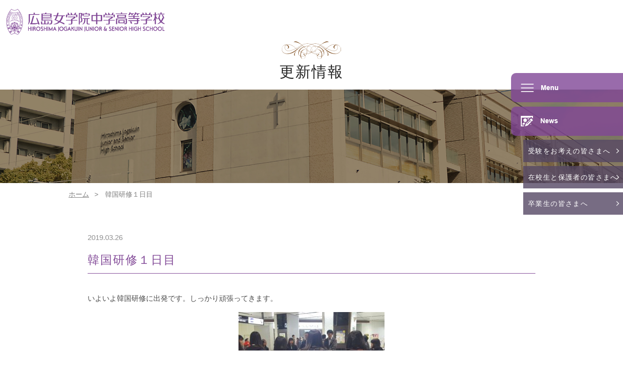

--- FILE ---
content_type: text/html; charset=UTF-8
request_url: https://www.hjs.ed.jp/info/%E9%9F%93%E5%9B%BD%E7%A0%94%E4%BF%AE%EF%BC%91%E6%97%A5%E7%9B%AE
body_size: 47440
content:
<!--▼▼▼▼▼▼▼ベーシック認証　固定ページprivate-news カスタム投稿タイプprivate▼▼▼▼▼▼▼-->
<!--▲▲▲▲▲▲▲ベーシック認証▲▲▲▲▲▲-->

<!doctype html>
<html lang="ja">
<head>

<!-- Google tag (gtag.js) -->
<script async src="https://www.googletagmanager.com/gtag/js?id=G-GH1R5HMQJ1"></script>
<script>
  window.dataLayer = window.dataLayer || [];
  function gtag(){dataLayer.push(arguments);}
  gtag('js', new Date());

  gtag('config', 'G-GH1R5HMQJ1');
</script>

	<meta charset="UTF-8" />
	<meta name="viewport" content="width=device-width, initial-scale=1" />
    <link rel="shortcut icon" href="https://www.hjs.ed.jp/cms/wp-content/themes/custom2025/images/common/favicon.ico">
	<link rel="stylesheet" type="text/css" href="https://www.hjs.ed.jp/cms/wp-content/themes/custom2025/css/bulma.min.css">
	<link rel="stylesheet" type="text/css" href="https://www.hjs.ed.jp/cms/wp-content/themes/custom2025/css/style.css">
	<link rel="stylesheet" type="text/css" href="https://www.hjs.ed.jp/cms/wp-content/themes/custom2025/css/pushbar.css">
	<link rel="stylesheet" href="https://www.hjs.ed.jp/cms/wp-content/themes/custom2025/css/slick.css" type="text/css">
	<link rel="stylesheet" href="https://www.hjs.ed.jp/cms/wp-content/themes/custom2025/css/slick-theme.css" type="text/css">
	<link rel="stylesheet" type="text/css" href="https://www.hjs.ed.jp/cms/wp-content/themes/custom2025/css/animsition.min.css">
	<!--<link rel="stylesheet" type="text/css" href="/css/aos.css">-->

	<script src="https://www.hjs.ed.jp/cms/wp-content/themes/custom2025/js/jquery-3.3.1.min.js"></script>
	<script src="https://www.hjs.ed.jp/cms/wp-content/themes/custom2025/js/jquery.drawsvg.js"></script>
	<script src="https://www.hjs.ed.jp/cms/wp-content/themes/custom2025/js/pushbar.js"></script>
	<script src="https://www.hjs.ed.jp/cms/wp-content/themes/custom2025/js/jquery.arctext.js"></script>
	<script src="https://www.hjs.ed.jp/cms/wp-content/themes/custom2025/js/slick.min.js"></script>
	<script src="https://www.hjs.ed.jp/cms/wp-content/themes/custom2025/js/animsition.min.js"></script>
	<!--<script src="/js/aos.js"></script>-->
	<script src="https://www.hjs.ed.jp/cms/wp-content/themes/custom2025/js/jquery.easeScroll.js"></script>

    <link rel="preconnect" href="https://fonts.googleapis.com">
    <link rel="preconnect" href="https://fonts.gstatic.com" crossorigin>
    <link href="https://fonts.googleapis.com/css2?family=Noto+Sans+JP:wght@100..900&family=Sawarabi+Mincho?family=Shippori+Mincho:wght@400;500;600;700&display=swap" rel="stylesheet">
    
	<title>韓国研修１日目 &#8211; 広島女学院中学高等学校</title>
<meta name='robots' content='max-image-preview:large' />
<link rel='dns-prefetch' href='//s.w.org' />
<link rel="alternate" type="application/rss+xml" title="広島女学院中学高等学校 &raquo; フィード" href="https://www.hjs.ed.jp/feed" />
<link rel="alternate" type="application/rss+xml" title="広島女学院中学高等学校 &raquo; コメントフィード" href="https://www.hjs.ed.jp/comments/feed" />
		<script type="text/javascript">
			window._wpemojiSettings = {"baseUrl":"https:\/\/s.w.org\/images\/core\/emoji\/13.1.0\/72x72\/","ext":".png","svgUrl":"https:\/\/s.w.org\/images\/core\/emoji\/13.1.0\/svg\/","svgExt":".svg","source":{"concatemoji":"https:\/\/www.hjs.ed.jp\/cms\/wp-includes\/js\/wp-emoji-release.min.js?ver=5.8.12"}};
			!function(e,a,t){var n,r,o,i=a.createElement("canvas"),p=i.getContext&&i.getContext("2d");function s(e,t){var a=String.fromCharCode;p.clearRect(0,0,i.width,i.height),p.fillText(a.apply(this,e),0,0);e=i.toDataURL();return p.clearRect(0,0,i.width,i.height),p.fillText(a.apply(this,t),0,0),e===i.toDataURL()}function c(e){var t=a.createElement("script");t.src=e,t.defer=t.type="text/javascript",a.getElementsByTagName("head")[0].appendChild(t)}for(o=Array("flag","emoji"),t.supports={everything:!0,everythingExceptFlag:!0},r=0;r<o.length;r++)t.supports[o[r]]=function(e){if(!p||!p.fillText)return!1;switch(p.textBaseline="top",p.font="600 32px Arial",e){case"flag":return s([127987,65039,8205,9895,65039],[127987,65039,8203,9895,65039])?!1:!s([55356,56826,55356,56819],[55356,56826,8203,55356,56819])&&!s([55356,57332,56128,56423,56128,56418,56128,56421,56128,56430,56128,56423,56128,56447],[55356,57332,8203,56128,56423,8203,56128,56418,8203,56128,56421,8203,56128,56430,8203,56128,56423,8203,56128,56447]);case"emoji":return!s([10084,65039,8205,55357,56613],[10084,65039,8203,55357,56613])}return!1}(o[r]),t.supports.everything=t.supports.everything&&t.supports[o[r]],"flag"!==o[r]&&(t.supports.everythingExceptFlag=t.supports.everythingExceptFlag&&t.supports[o[r]]);t.supports.everythingExceptFlag=t.supports.everythingExceptFlag&&!t.supports.flag,t.DOMReady=!1,t.readyCallback=function(){t.DOMReady=!0},t.supports.everything||(n=function(){t.readyCallback()},a.addEventListener?(a.addEventListener("DOMContentLoaded",n,!1),e.addEventListener("load",n,!1)):(e.attachEvent("onload",n),a.attachEvent("onreadystatechange",function(){"complete"===a.readyState&&t.readyCallback()})),(n=t.source||{}).concatemoji?c(n.concatemoji):n.wpemoji&&n.twemoji&&(c(n.twemoji),c(n.wpemoji)))}(window,document,window._wpemojiSettings);
		</script>
		<style type="text/css">
img.wp-smiley,
img.emoji {
	display: inline !important;
	border: none !important;
	box-shadow: none !important;
	height: 1em !important;
	width: 1em !important;
	margin: 0 .07em !important;
	vertical-align: -0.1em !important;
	background: none !important;
	padding: 0 !important;
}
</style>
		<style type="text/css">
	.wp-pagenavi{margin-left:auto !important; margin-right:auto; !important}
	</style>
  <link rel='stylesheet' id='wp-block-library-css'  href='https://www.hjs.ed.jp/cms/wp-includes/css/dist/block-library/style.min.css?ver=5.8.12' type='text/css' media='all' />
<style id='wp-block-library-theme-inline-css' type='text/css'>
#start-resizable-editor-section{display:none}.wp-block-audio figcaption{color:#555;font-size:13px;text-align:center}.is-dark-theme .wp-block-audio figcaption{color:hsla(0,0%,100%,.65)}.wp-block-code{font-family:Menlo,Consolas,monaco,monospace;color:#1e1e1e;padding:.8em 1em;border:1px solid #ddd;border-radius:4px}.wp-block-embed figcaption{color:#555;font-size:13px;text-align:center}.is-dark-theme .wp-block-embed figcaption{color:hsla(0,0%,100%,.65)}.blocks-gallery-caption{color:#555;font-size:13px;text-align:center}.is-dark-theme .blocks-gallery-caption{color:hsla(0,0%,100%,.65)}.wp-block-image figcaption{color:#555;font-size:13px;text-align:center}.is-dark-theme .wp-block-image figcaption{color:hsla(0,0%,100%,.65)}.wp-block-pullquote{border-top:4px solid;border-bottom:4px solid;margin-bottom:1.75em;color:currentColor}.wp-block-pullquote__citation,.wp-block-pullquote cite,.wp-block-pullquote footer{color:currentColor;text-transform:uppercase;font-size:.8125em;font-style:normal}.wp-block-quote{border-left:.25em solid;margin:0 0 1.75em;padding-left:1em}.wp-block-quote cite,.wp-block-quote footer{color:currentColor;font-size:.8125em;position:relative;font-style:normal}.wp-block-quote.has-text-align-right{border-left:none;border-right:.25em solid;padding-left:0;padding-right:1em}.wp-block-quote.has-text-align-center{border:none;padding-left:0}.wp-block-quote.is-large,.wp-block-quote.is-style-large{border:none}.wp-block-search .wp-block-search__label{font-weight:700}.wp-block-group.has-background{padding:1.25em 2.375em;margin-top:0;margin-bottom:0}.wp-block-separator{border:none;border-bottom:2px solid;margin-left:auto;margin-right:auto;opacity:.4}.wp-block-separator:not(.is-style-wide):not(.is-style-dots){width:100px}.wp-block-separator.has-background:not(.is-style-dots){border-bottom:none;height:1px}.wp-block-separator.has-background:not(.is-style-wide):not(.is-style-dots){height:2px}.wp-block-table thead{border-bottom:3px solid}.wp-block-table tfoot{border-top:3px solid}.wp-block-table td,.wp-block-table th{padding:.5em;border:1px solid;word-break:normal}.wp-block-table figcaption{color:#555;font-size:13px;text-align:center}.is-dark-theme .wp-block-table figcaption{color:hsla(0,0%,100%,.65)}.wp-block-video figcaption{color:#555;font-size:13px;text-align:center}.is-dark-theme .wp-block-video figcaption{color:hsla(0,0%,100%,.65)}.wp-block-template-part.has-background{padding:1.25em 2.375em;margin-top:0;margin-bottom:0}#end-resizable-editor-section{display:none}
</style>
<link rel='stylesheet' id='twentynineteen-style-css'  href='https://www.hjs.ed.jp/cms/wp-content/themes/custom2025/style.css?ver=5.8.12' type='text/css' media='all' />
<link rel='stylesheet' id='twentynineteen-print-style-css'  href='https://www.hjs.ed.jp/cms/wp-content/themes/custom2025/print.css?ver=5.8.12' type='text/css' media='print' />
<link rel='stylesheet' id='lightboxStyle-css'  href='https://www.hjs.ed.jp/cms/wp-content/plugins/lightbox-plus/css/shadowed/colorbox.min.css?ver=2.7.2' type='text/css' media='screen' />
<link rel='stylesheet' id='wp-pagenavi-style-css'  href='https://www.hjs.ed.jp/cms/wp-content/plugins/wp-pagenavi-style/css/css3_purple_glossy.css?ver=1.0' type='text/css' media='all' />
<script type='text/javascript' src='https://www.hjs.ed.jp/cms/wp-includes/js/jquery/jquery.min.js?ver=3.6.0' id='jquery-core-js'></script>
<script type='text/javascript' src='https://www.hjs.ed.jp/cms/wp-includes/js/jquery/jquery-migrate.min.js?ver=3.3.2' id='jquery-migrate-js'></script>
<link rel="https://api.w.org/" href="https://www.hjs.ed.jp/wp-json/" /><link rel="alternate" type="application/json" href="https://www.hjs.ed.jp/wp-json/wp/v2/posts/9729" /><link rel="EditURI" type="application/rsd+xml" title="RSD" href="https://www.hjs.ed.jp/cms/xmlrpc.php?rsd" />
<link rel="wlwmanifest" type="application/wlwmanifest+xml" href="https://www.hjs.ed.jp/cms/wp-includes/wlwmanifest.xml" /> 
<link rel="canonical" href="https://www.hjs.ed.jp/info/%e9%9f%93%e5%9b%bd%e7%a0%94%e4%bf%ae%ef%bc%91%e6%97%a5%e7%9b%ae" />
<link rel='shortlink' href='https://www.hjs.ed.jp/?p=9729' />
<link rel="alternate" type="application/json+oembed" href="https://www.hjs.ed.jp/wp-json/oembed/1.0/embed?url=https%3A%2F%2Fwww.hjs.ed.jp%2Finfo%2F%25e9%259f%2593%25e5%259b%25bd%25e7%25a0%2594%25e4%25bf%25ae%25ef%25bc%2591%25e6%2597%25a5%25e7%259b%25ae" />
<link rel="alternate" type="text/xml+oembed" href="https://www.hjs.ed.jp/wp-json/oembed/1.0/embed?url=https%3A%2F%2Fwww.hjs.ed.jp%2Finfo%2F%25e9%259f%2593%25e5%259b%25bd%25e7%25a0%2594%25e4%25bf%25ae%25ef%25bc%2591%25e6%2597%25a5%25e7%259b%25ae&#038;format=xml" />
	<style type="text/css">
	 .wp-pagenavi
	{
		font-size:12px !important;
	}
	</style>
	<style type="text/css">.recentcomments a{display:inline !important;padding:0 !important;margin:0 !important;}</style><!-- ## NXS/OG ## --><!-- ## NXSOGTAGS ## --><!-- ## NXS/OG ## -->
	
<!-- Global site tag (gtag.js) - Google Analytics -->
<script async src="https://www.googletagmanager.com/gtag/js?id=UA-137693254-1"></script>
<script>
  window.dataLayer = window.dataLayer || [];
  function gtag(){dataLayer.push(arguments);}
  gtag('js', new Date());

  gtag('config', 'UA-137693254-1');
</script>

</head>

<body class="%e9%9f%93%e5%9b%bd%e7%a0%94%e4%bf%ae%ef%bc%91%e6%97%a5%e7%9b%ae" oncontextmenu="return false;">



<!--<body class="%e9%9f%93%e5%9b%bd%e7%a0%94%e4%bf%ae%ef%bc%91%e6%97%a5%e7%9b%ae">
-->


	
<!--ナビゲーション-->
	
<div data-pushbar-id="gnav" class="pushbar from_right nav-content gnav-sp">
	
	<nav>
		<ul class="nav nav1">
			<li class="pc">
				<div class="branch">
					<ul>
						<li><a href="https://www.hjs.ed.jp/candidate">受験をお考えの皆さまへ</a></li>
						<li><a href="https://www.hjs.ed.jp/student">在校生と保護者の皆さまへ</a></li>
						<li><a href="https://www.hjs.ed.jp/graduate">卒業生の皆さまへ</a></li>
					</ul>
				</div>
			</li>
			<li class="pc">
				<div class="contact columns is-mobile">
					<div class="column is-4">
						<a href="https://www.hjs.ed.jp/access">アクセス<br>&emsp;</a>
					</div>
					<div class="column is-4">
						<a href="https://www.hjs.ed.jp/request-2">生徒募集要項<br>資料請求</a>
					</div>
					<div class="column is-4">
						<a href="https://www.hjs.ed.jp/contact">お問合せ<br>&emsp;</a>
					</div>
				</div>
			</li>
			<li>
				<div class="menu">
					<ul class="accordion">
						<li><a href="https://www.hjs.ed.jp">ホーム</a></li>
						<li>
							<p>広島女学院について</p>
							<ul class="inner child">
								<li><a href="https://www.hjs.ed.jp/message">校長ごあいさつ</a></li>
								<li><a href="https://www.hjs.ed.jp/idea">育む力・建学の精神</a></li>
								<li><a href="https://www.hjs.ed.jp/history">あゆみ</a></li>
								<li><a href="https://www.hjs.ed.jp/introduction">学校案内・広報物</a></li>
								<li><a href="https://www.hjs.ed.jp/access">アクセス</a></li>
							</ul>
						</li>
						<li>
							<p>特色ある学び</p>
							<ul class="inner child">
								<li><a href="https://www.hjs.ed.jp/learning">学びの全体図</a></li>
								<li><a href="https://www.hjs.ed.jp/policy">キリスト教主義教育</a></li>
								<li><a href="https://www.hjs.ed.jp/program">学ぶ力を育む教育</a></li>
								<li><a href="https://www.hjs.ed.jp/global">グローバル教育</a></li>
							</ul>
						</li>
						<li>
							<p>教科教育</p>
							<ul class="inner child">
								<li><a href="https://www.hjs.ed.jp/consistency">中高一貫教育</a></li>
								<li><a href="https://www.hjs.ed.jp/english">英語・数学・理科</a></li>
								<li><a href="https://www.hjs.ed.jp/subject1">各教科の学び</a></li>
							</ul>
						</li>
						<li>
							<p>学校生活</p>
							<ul class="inner child">
								<li><a href="https://www.hjs.ed.jp/theday">広島女学院生の一日</a></li>
								<li><a href="https://www.hjs.ed.jp/uniform-event">制服・年間行事</a></li>
								<li><a href="https://www.hjs.ed.jp/club">クラブ紹介</a></li>
								<li><a href="https://www.hjs.ed.jp/facility">施設案内</a></li>
								<li><a href="https://www.hjs.ed.jp/current-message">在校生と教員の声</a></li>
							</ul>
						</li>
						<li>
							<p>進路情報</p>
							<ul class="inner child">
								<li><a href="https://www.hjs.ed.jp/performance">進路実績</a></li>
								<li><a href="https://www.hjs.ed.jp/efforts">進路への取り組み</a></li>
								<li><a href="https://www.hjs.ed.jp/graduate-message">卒業生の声</a></li>
							</ul>
						</li>
						<li>
							<p>入学案内</p>
							<ul class="inner child">
								<li><a href="https://www.hjs.ed.jp/exam">入試情報</a></li>
								<li><a href="https://www.hjs.ed.jp/payment">諸経費</a></li>
								<li><a href="https://www.hjs.ed.jp/openschool">イベント情報<br>（オープンスクール・講演会）</a></li>
							</ul>
						</li>
						<li>
							<p>その他</p>
							<ul class="inner child">
								<li><a href="https://www.hjs.ed.jp/qa">よくある質問</a></li>
                                <li><a href="https://www.hjs.ed.jp/cms/wp-content/themes/custom2025/images/common/bullying-prevention.pdf" target="_blank">いじめ防止基本方針</a></li>
								<li><a href="https://www.hjs.ed.jp/contact">お問合せ</a></li>
								<li><a href="https://www.hjs.ed.jp/request-2">生徒募集要項・資料請求</a></li>
								<li><a href="https://www.hjs.ed.jp/privacy">個人情報の取扱い</a></li>
								<li><a href="https://www.hjs.ed.jp/sitepolicy">サイトポリシー</a></li>
								<li><a class="blank" href="https://www.hju.ac.jp/houjin/naibutsuho/" target="_blank">内部通報制度について</a></li>
								<li><a href="https://www.hjs.ed.jp/en">English</a></li>
							</ul>
						</li>
					</ul>
				</div>
			</li>
			<li class="english-btn pc"><a href="https://www.hjs.ed.jp/en">ENGLISH</a></li>
			<li>
				<ul class="sns pc">
                    <li><a href="https://www.instagram.com/hiroshima_jogakuin/" target="_blank"><img src="https://www.hjs.ed.jp/cms/wp-content/themes/custom2025/images/common/insta.svg" alt=""></a></li>
                    <li><a href="https://line.me/R/ti/p/%40kzs1869n" target="_blank"><img src="https://www.hjs.ed.jp/cms/wp-content/themes/custom2025/images/common/line.svg" alt=""></a></li>
                    <li><a href="https://www.facebook.com/hiroshimajogakuin/" target="_blank"><img src="https://www.hjs.ed.jp/cms/wp-content/themes/custom2025/images/common/facebook.svg" alt=""></a></li>
				</ul>
			</li>
		</ul>
		
		<ul class="nav nav2 hide">
			<li>
				<h4>更新情報</h4>
				
				<ul class="tab-news-btn">
					<li class="active">すべて</li>
					<li>学校のお知らせ</li>
					<li>入試関連情報</li>
				</ul>
				
				<div class="tab-news-desc newslist noimage">
					<ul>
																																	  <li>
							<p class="date">2025.12.24							<span class="new">NEW</span>							</p>
							<h5><a href="https://www.hjs.ed.jp/info/%e6%95%99%e5%93%a1%e6%8e%a1%e7%94%a8%e3%81%ae%e3%81%8a%e7%9f%a5%e3%82%89%e3%81%9b%ef%bc%88%e6%95%b0%e5%ad%a6%e7%a7%91%ef%bc%89-4">教員採用のお知らせ（数学科）</a></h5>
																								<p class="type entrance-exam general">一般の方へ</p>
																																																								<p class="type entrance-exam graduate">卒業生の皆さまへ</p>
																																<p class="type entrance-exam saiyo">採用情報</p>
																							</li>
																				  <li>
							<p class="date">2025.12.04														</p>
							<h5><a href="https://www.hjs.ed.jp/info/%e6%95%99%e5%93%a1%e6%8e%a1%e7%94%a8%e3%81%ae%e3%81%8a%e7%9f%a5%e3%82%89%e3%81%9b%ef%bc%88%e7%90%86%e7%a7%91%ef%bc%88%e5%8c%96%e5%ad%a6%ef%bc%89%ef%bc%89">教員採用のお知らせ（理科（化学））</a></h5>
																								<p class="type entrance-exam general">一般の方へ</p>
																																																								<p class="type entrance-exam graduate">卒業生の皆さまへ</p>
																																<p class="type entrance-exam saiyo">採用情報</p>
																							</li>
																				  <li>
							<p class="date">2025.12.22							<span class="new">NEW</span>							</p>
							<h5><a href="https://www.hjs.ed.jp/info/global-issues-model-united-nations-conference">Global Issues: Model United Nations Conference</a></h5>
																								<p class="type entrance-exam hjs_blog">今日の女学院</p>
																																<p class="type entrance-exam general">一般の方へ</p>
																																																																																<p class="type entrance-exam club_activities">クラブ・課外活動</p>
																																<p class="type entrance-exam global_ducation">グローバル教育</p>
																							</li>
																				  <li>
							<p class="date">2025.12.22							<span class="new">NEW</span>							</p>
							<h5><a href="https://www.hjs.ed.jp/info/%e7%ac%ac63%e5%9b%9e%e6%97%a5%e6%9c%ac%e8%aa%9e%e3%83%bb%e8%8b%b1%e8%aa%9e%e3%82%b9%e3%83%94%e3%83%bc%e3%83%81%e3%82%b3%e3%83%b3%e3%83%86%e3%82%b9%e3%83%88%e3%80%80%e4%b8%ad%e5%ad%a6%e7%94%9f%e8%8b%b1">第63回日本語・英語スピーチコンテスト　中学生英語スピーチ部門入賞🏆</a></h5>
																								<p class="type entrance-exam hjs_blog">今日の女学院</p>
																																<p class="type entrance-exam general">一般の方へ</p>
																																																																																<p class="type entrance-exam lesson">授業</p>
																																<p class="type entrance-exam global_ducation">グローバル教育</p>
																																<p class="type entrance-exam students_success">生徒の活躍</p>
																							</li>
																				  <li>
							<p class="date">2025.12.22							<span class="new">NEW</span>							</p>
							<h5><a href="https://www.hjs.ed.jp/info/%e7%ac%ac%ef%bc%93%ef%bc%99%e5%9b%9e%e3%82%af%e3%83%aa%e3%82%b9%e3%83%9e%e3%82%b9%e3%82%b3%e3%83%b3%e3%82%b5%e3%83%bc%e3%83%88%e3%83%bb%e3%83%a1%e3%82%b5%e3%82%a4%e3%82%a2">第３９回クリスマスコンサート・メサイア</a></h5>
																								<p class="type entrance-exam hjs_blog">今日の女学院</p>
																																<p class="type entrance-exam general">一般の方へ</p>
																																																																																<p class="type entrance-exam gyouji">行事</p>
																							</li>
																				  <li>
							<p class="date">2025.12.22							<span class="new">NEW</span>							</p>
							<h5><a href="https://www.hjs.ed.jp/info/%e8%ae%83%e7%be%8e%e6%ad%8c%e3%82%b3%e3%83%b3%e3%82%af%e3%83%bc%e3%83%ab%e9%96%8b%e5%82%ac%e2%99%aa">讃美歌コンクール開催♪</a></h5>
																								<p class="type entrance-exam hjs_blog">今日の女学院</p>
																																<p class="type entrance-exam general">一般の方へ</p>
																																																																																<p class="type entrance-exam gyouji">行事</p>
																																<p class="type entrance-exam worship">礼拝より</p>
																							</li>
																				  <li>
							<p class="date">2025.12.22							<span class="new">NEW</span>							</p>
							<h5><a href="https://www.hjs.ed.jp/info/%e4%b8%ad%e5%ad%a6%e3%82%af%e3%83%aa%e3%82%b9%e3%83%9e%e3%82%b9%e3%83%bb%e7%b5%82%e6%a5%ad%e7%a4%bc%e6%8b%9d%f0%9f%8e%84">中学クリスマス・終業礼拝🎄</a></h5>
																								<p class="type entrance-exam hjs_blog">今日の女学院</p>
																																<p class="type entrance-exam general">一般の方へ</p>
																																																																																<p class="type entrance-exam gyouji">行事</p>
																																<p class="type entrance-exam worship">礼拝より</p>
																							</li>
											</ul>
					<p class="list-btn"><a href="https://www.hjs.ed.jp/update">更新情報一覧を見る</a></p>
				</div>
				<div class="tab-news-desc hide newslist noimage">
					<ul>
																																	  <li>
							<p class="date">2025.12.24							<span class="new">NEW</span>							</p>
							<h5><a href="https://www.hjs.ed.jp/info/%e6%95%99%e5%93%a1%e6%8e%a1%e7%94%a8%e3%81%ae%e3%81%8a%e7%9f%a5%e3%82%89%e3%81%9b%ef%bc%88%e6%95%b0%e5%ad%a6%e7%a7%91%ef%bc%89-4">教員採用のお知らせ（数学科）</a></h5>
																								<p class="type entrance-exam general">一般の方へ</p>
																																																								<p class="type entrance-exam graduate">卒業生の皆さまへ</p>
																																<p class="type entrance-exam saiyo">採用情報</p>
																							</li>
																				  <li>
							<p class="date">2025.12.04														</p>
							<h5><a href="https://www.hjs.ed.jp/info/%e6%95%99%e5%93%a1%e6%8e%a1%e7%94%a8%e3%81%ae%e3%81%8a%e7%9f%a5%e3%82%89%e3%81%9b%ef%bc%88%e7%90%86%e7%a7%91%ef%bc%88%e5%8c%96%e5%ad%a6%ef%bc%89%ef%bc%89">教員採用のお知らせ（理科（化学））</a></h5>
																								<p class="type entrance-exam general">一般の方へ</p>
																																																								<p class="type entrance-exam graduate">卒業生の皆さまへ</p>
																																<p class="type entrance-exam saiyo">採用情報</p>
																							</li>
																				  <li>
							<p class="date">2025.11.28														</p>
							<h5><a href="https://www.hjs.ed.jp/info/%e5%a5%b3%e5%ad%a6%e9%99%a2%e3%82%af%e3%83%aa%e3%82%b9%e3%83%9e%e3%82%b9%e3%81%ae%e3%81%8a%e7%9f%a5%e3%82%89%e3%81%9b%f0%9f%8e%84">女学院クリスマスのお知らせ🎄</a></h5>
																								<p class="type entrance-exam guardian-info">生徒・保護者の皆さまへ</p>
																																<p class="type entrance-exam general">一般の方へ</p>
																																																																																<p class="type entrance-exam graduate">卒業生の皆さまへ</p>
																																<p class="type entrance-exam entrance-exam">受験をお考えの皆さまへ</p>
																							</li>
																				  <li>
							<p class="date">2025.10.25														</p>
							<h5><a href="https://www.hjs.ed.jp/info/2025%e5%b9%b4%e5%ba%a6%e6%96%87%e5%8c%96%e7%a5%ad%e5%b0%82%e7%94%a8%e3%82%b5%e3%82%a4%e3%83%88%e3%81%af%e3%81%93%e3%81%a1%e3%82%89%e2%99%aa">2025年度文化祭専用サイトはこちら♪</a></h5>
																								<p class="type entrance-exam general">一般の方へ</p>
																																																																																<p class="type entrance-exam graduate">卒業生の皆さまへ</p>
																																<p class="type entrance-exam entrance-exam">受験をお考えの皆さまへ</p>
																							</li>
																				  <li>
							<p class="date">2025.10.02														</p>
							<h5><a href="https://www.hjs.ed.jp/info/%e7%ac%ac39%e5%9b%9e%e3%82%af%e3%83%aa%e3%82%b9%e3%83%9e%e3%82%b9%e3%82%b3%e3%83%b3%e3%82%b5%e3%83%bc%e3%83%88%e3%83%bb%e3%83%a1%e3%82%b5%e3%82%a4%e3%82%a2%e3%80%80%e3%81%ae%e3%81%8a%e7%9f%a5%e3%82%89">第39回クリスマスコンサート・メサイア　のお知らせ</a></h5>
																								<p class="type entrance-exam general">一般の方へ</p>
																																																																																<p class="type entrance-exam graduate">卒業生の皆さまへ</p>
																																<p class="type entrance-exam entrance-exam">受験をお考えの皆さまへ</p>
																							</li>
																				  <li>
							<p class="date">2025.09.30														</p>
							<h5><a href="https://www.hjs.ed.jp/info/2025%e5%b9%b4%e5%ba%a6%e3%80%80%e6%96%87%e5%8c%96%e7%a5%ad%e3%81%ae%e3%81%8a%e7%9f%a5%e3%82%89%e3%81%9b">2025年度　文化祭のお知らせ</a></h5>
																								<p class="type entrance-exam general">一般の方へ</p>
																																																																																<p class="type entrance-exam graduate">卒業生の皆さまへ</p>
																																<p class="type entrance-exam entrance-exam">受験をお考えの皆さまへ</p>
																							</li>
											</ul>
					<p class="list-btn"><a href="https://www.hjs.ed.jp/update">更新情報一覧を見る</a></p>
				</div>
				<div class="tab-news-desc hide newslist noimage">
					<ul>
						
																			  <li>
							<p class="date">2025.11.26														</p>
							<h5><a href="https://www.hjs.ed.jp/prospectus/entrance_examination/2027%e5%b9%b4%e5%ba%a6%e5%85%a5%e5%ad%a6%e8%a9%a6%e9%a8%93%e3%80%80%e8%8b%b1%e8%aa%9e%e8%b3%87%e6%a0%bc%e3%81%ae%e5%84%aa%e9%81%87%e6%8e%aa%e7%bd%ae%e3%81%ab%e3%81%a4%e3%81%84%e3%81%a6">2027年度入学試験（現小学５年生対象）　英語資格の優遇措置について</a></h5>
							</li>
												  <li>
							<p class="date">2025.10.25														</p>
							<h5><a href="https://www.hjs.ed.jp/prospectus/entrance_examination/2026%e5%b9%b4%e5%ba%a6%e4%b8%ad%e5%ad%a6%e5%85%a5%e8%a9%a6%e8%aa%ac%e6%98%8e%e4%bc%9a%e3%80%80%e5%8b%95%e7%94%bb%e3%81%af%e3%81%93%e3%81%a1%e3%82%89">2026年度中学入試説明会　動画はこちら</a></h5>
							</li>
												  <li>
							<p class="date">2025.06.12														</p>
							<h5><a href="https://www.hjs.ed.jp/prospectus/entrance_examination/2026%e5%b9%b4%e5%ba%a6%e3%80%80%e4%b8%ad%e5%ad%a6%e5%85%a5%e8%a9%a6%e6%97%a5%e3%81%ae%e3%81%8a%e7%9f%a5%e3%82%89%e3%81%9b">2026年度　中学入試日のお知らせ</a></h5>
							</li>
												  <li>
							<p class="date">2025.04.21														</p>
							<h5><a href="https://www.hjs.ed.jp/prospectus/entrance_examination/%e2%98%85%e2%98%852025%e5%b9%b4%e5%ba%a6%e3%80%80%e3%82%aa%e3%83%bc%e3%83%97%e3%83%b3%e3%82%b9%e3%82%af%e3%83%bc%e3%83%ab%ef%bc%86%e3%82%a4%e3%83%99%e3%83%b3%e3%83%88%e6%97%a5%e7%a8%8b%e2%98%85">★2025年度　オープンスクール＆イベント日程★</a></h5>
							</li>
												  <li>
							<p class="date">2025.04.07														</p>
							<h5><a href="https://www.hjs.ed.jp/prospectus/entrance_examination/2025%e5%b9%b4%e5%ba%a6%e4%b8%ad%e5%ad%a6%e5%85%a5%e8%a9%a6%e6%a6%82%e6%b3%81">2025年度中学入試概況</a></h5>
							</li>
												  <li>
							<p class="date">2025.01.20														</p>
							<h5><a href="https://www.hjs.ed.jp/prospectus/entrance_examination/%e3%80%90%e5%8f%97%e9%a8%93%e7%94%9f%e3%81%ae%e3%81%bf%e3%81%aa%e3%81%95%e3%82%93%e3%81%b8%e3%80%91%e6%a0%a1%e9%95%b7%e3%81%8b%e3%82%89%e3%81%ae%e3%83%a1%e3%83%83%e3%82%bb%e3%83%bc%e3%82%b8-2">【受験生のみなさんへ】校長からのメッセージ</a></h5>
							</li>
											</ul>
					<p class="list-btn"><a href="https://www.hjs.ed.jp/update">更新情報一覧を見る</a></p>
				</div>
			</li>
		</ul>
		
		<ul class="nav nav3 hide">
			<li>
				<div class="branch">
					<ul>
						<li><a href="https://www.hjs.ed.jp/candidate">受験をお考えの皆さまへ</a></li>
						<li><a href="https://www.hjs.ed.jp/student">在校生と保護者の皆さまへ</a></li>
						<li><a href="https://www.hjs.ed.jp/graduate">卒業生の皆さまへ</a></li>
					</ul>
				</div>
			</li>
			<li>
				<div class="contact columns is-mobile">
					<div class="column is-4">
						<a href="https://www.hjs.ed.jp/access">アクセス<br>&emsp;</a>
					</div>
					<div class="column is-4">
						<a href="https://www.hjs.ed.jp/request-2">生徒募集要項<br>資料請求</a>
					</div>
					<div class="column is-4">
						<a href="https://www.hjs.ed.jp/contact">お問合せ<br>&emsp;</a>
					</div>
				</div>
			</li>
		</ul>
		
		<ul class="nav nav4 hide">
			<li><a href="https://www.facebook.com/hiroshimajogakuin/" target="_blank"><img src="https://www.hjs.ed.jp/cms/wp-content/themes/custom2025/images/common/facebook.png" alt=""></a></li>
			<li><a href="https://line.me/R/ti/p/%40kzs1869n" target="_blank"><img src="https://www.hjs.ed.jp/cms/wp-content/themes/custom2025/images/common/line.png" alt=""></a></li>
		</ul>

		<button class="close" data-pushbar-close><img src="https://www.hjs.ed.jp/cms/wp-content/themes/custom2025/images/common/close.png" alt="" width="20px"></button>
	</nav>
    
</div>

	
<div id="btn-pc">
	<ul class="tab">
		<li>
			<button data-pushbar-target="gnav">
				<img src="https://www.hjs.ed.jp/cms/wp-content/themes/custom2025/images/common/menu1.png" alt="">
			</button>
		</li>
		<li>
			<button data-pushbar-target="gnav">
				<img src="https://www.hjs.ed.jp/cms/wp-content/themes/custom2025/images/common/menu2.png" alt="">
			</button>
		</li>
	</ul>
</div>
	
<div id="btn-branch" class="pc">
	<ul>
		<li><a href="https://www.hjs.ed.jp/candidate">受験をお考えの皆さまへ</a></li>
		<li><a href="https://www.hjs.ed.jp/student">在校生と保護者の皆さまへ</a></li>
		<li><a href="https://www.hjs.ed.jp/graduate">卒業生の皆さまへ</a></li>
	</ul>
</div>
	
<a id="btn-sp">
	<div class="btn-title">Menu</div>
	<div clas="ham">
		<span></span>
		<span></span>
		<span></span>
	</div>
</a>
	
<div id="btn-en" class="sp"><a href="https://www.hjs.ed.jp/en">EN</a></div>
	
<ul class="btn-branch sp">
	<li><a href="https://www.hjs.ed.jp/candidate">受験をお考えの皆さまへ</a></li>
	<li><a href="https://www.hjs.ed.jp/student">在校生と保護者の皆さまへ</a></li>
	<li><a href="https://www.hjs.ed.jp/graduate">卒業生の皆さまへ</a></li>
</ul>
	
<ul class="contact-scroll sp">
	<!--<li><a href="https://www.hjs.ed.jp/access">アクセス</a></li>-->
	<li><a href="https://www.hjs.ed.jp/request-2">生徒募集要項・資料請求</a></li>
	<li><a href="https://www.hjs.ed.jp/contact">お問合わせ</a></li>
</ul>



	<h1 id="header-logo"><a href="https://www.hjs.ed.jp"><img src="https://www.hjs.ed.jp/cms/wp-content/themes/custom2025/images/common/logo.png" alt="広島女学院中学高等学校"></a></h1>
	<div class="animsition">
		<section id="main">
		<h2 class="mincho">更新情報</h2>
	</section>
    
    

<ul class="breadcrumb">
  <li>
    <a href="https://www.hjs.ed.jp">ホーム</a>
  </li>
  	  <li>韓国研修１日目</li>
  </ul>

	<!--<li><a href="https://www.hjs.ed.jp/" title="広島女学院中学高等学校" rel="home">ホーム</a></li>-->
	
<section id="privacy" class="single">
	<div class="inner">

				    <p class="date">2019.03.26</p>
			<h4 class="head-black mincho">韓国研修１日目</h4>
			<p>いよいよ韓国研修に出発です。しっかり頑張ってきます。</p>
<p><img loading="lazy" class="aligncenter size-medium wp-image-9000" src="https://www.hjs.ed.jp/cms/wp-content/uploads/2019/03/20190326_072227-300x169.jpg" alt="" width="300" height="169" />ようやく仁川空港に到着しました。今から建国大学に向かい大学生と交流です。</p>
<p><img loading="lazy" class="aligncenter size-medium wp-image-9002" src="https://www.hjs.ed.jp/cms/wp-content/uploads/2019/03/20190326_110535-300x169.jpg" alt="" width="300" height="169" /> <img loading="lazy" class="aligncenter size-medium wp-image-9004" src="https://www.hjs.ed.jp/cms/wp-content/uploads/2019/03/20190326_125604-300x169.jpg" alt="" width="300" height="169" />建国大学に到着しました。挨拶をしたらいよいよ交流会です。しっかり話をしたいと思います。</p>
<p><img loading="lazy" class="aligncenter size-medium wp-image-9005" src="https://www.hjs.ed.jp/cms/wp-content/uploads/2019/03/20190326_184500-300x169.jpg" alt="" width="300" height="169" /></p>
<p>大学生たちはとても優しく、生徒たちもすぐに打ち解けよい交流の時間となりました。明日は大学の授業に参加します。実りある一日となりますように。</p>
<h3><a href="http://www.hjs.ed.jp/info/%E9%9F%93%E5%9B%BD%E7%A0%94%E4%BF%AE%e3%80%80%E4%BA%8C%E6%97%A5%E7%9B%AE">韓国研修　二日目</a></h3>
			</div><!--.inner-->

</section>
    <!--<section class="menu">
    	    </section>-->

<div class="single-btn">
	<div class="gradation-btn large">
		<a href="javascript:history.back()">前のページに戻る</a>
	</div>
	<div class="gradation-btn yellow large">
		<a href="https://www.hjs.ed.jp/update">更新情報一覧へ戻る</a>
	</div>
</div>

<footer>
	<div class="inner">
		<div class="address-wrapper">
			<div class="footer-logo">
				<h1 class="sp"><a href="https://www.hjs.ed.jp"><img src="https://www.hjs.ed.jp/cms/wp-content/themes/custom2025/images/common/footer_logo_sp.svg" alt="広島女学院中学高等学校" width="200"></a></h1>
				<h1 class="pc"><a href="https://www.hjs.ed.jp"><img src="https://www.hjs.ed.jp/cms/wp-content/themes/custom2025/images/common/footer_logo_pc.svg" alt="広島女学院中学高等学校"></a></h1>
                <p class="address">〒730-0014　広島市中区上幟町11-32<br>
				<span class="tel">TEL：082-228-4131　<br class="sp">FAX：082-227-5376</span></p>
			</div>
            
			<div class="footer-nav">
				<div class="contact columns pc">
					<div class="column is-4">
						<a href="https://www.hjs.ed.jp/access">アクセス<br>&emsp;</a>
					</div>
					<div class="column is-4">
						<a href="https://www.hjs.ed.jp/request-2">生徒募集要項<br>資料請求</a>
					</div>
					<div class="column is-4">
						<a href="https://www.hjs.ed.jp/contact">お問合せ<br>&emsp;</a>
					</div>
				</div>
				<ul>
					<li><a href="https://www.hjs.ed.jp/qa">よくある質問</a></li>
                    <li><a href="https://www.hjs.ed.jp/cms/wp-content/themes/custom2025/images/common/bullying-prevention.pdf" target="_blank">いじめ防止基本方針</a></li>
					<li><a href="https://www.hjs.ed.jp/privacy">個人情報の取扱い</a></li>
					<li><a href="https://www.hjs.ed.jp/sitepolicy">サイトポリシー</a></li>
				</ul>
			</div>
		</div>
        
        <div class="sns-school-box">
            <ul class="sns">
                <li><a href="https://www.instagram.com/hiroshima_jogakuin/" target="_blank"><img src="https://www.hjs.ed.jp/cms/wp-content/themes/custom2025/images/common/insta_w.svg" alt=""></a></li>
                <li><a href="https://line.me/R/ti/p/%40kzs1869n" target="_blank"><img src="https://www.hjs.ed.jp/cms/wp-content/themes/custom2025/images/common/line_w.svg" alt=""></a></li>
                <li><a href="https://www.facebook.com/hiroshimajogakuin/" target="_blank"><img src="https://www.hjs.ed.jp/cms/wp-content/themes/custom2025/images/common/facebook_w.svg" alt=""></a></li>
            </ul>
            <ul class="related-schools">
                <li><a href="https://www.hju.ac.jp/houjin/" target="_blank">学校法人広島女学院</a></li>
                <li><a href="https://www.hju.ac.jp/" target="_blank">広島女学院大学</a></li>
                <li><a href="https://www.hju.ac.jp/~gensuyo/" target="_blank">広島女学院ゲーンス幼稚園</a></li>
                <li><a href="https://www.hjgaines.com/" target="_blank">広島女学院同窓会</a></li>
            </ul>
        </div>
        
		<p class="copyright">copyright 2019 HIROSHIMA JOGAKUIN JUNIOR &amp; SENIOR HIGH SCHOOL</p>
	</div><!--.inner-->
</footer>
</div><!--.animsition-->

<script type="text/javascript">

	$(function(){
		
	  new Pushbar({
		overlay:true,
	  });
      
	  //scroll animation
	  //AOS.init({duration: 800,easing: 'ease-in-out',offset: 120,});

	  /*var target = $(".svg").offset().top;
	  var windowHeight = $(window).height();
	  var flg = false;
	  var scrolltop = 0;
	  var startPoint = 0;

	  var mySVG = $('.svg').drawsvg({
		  duration:1800,
		  stagger:0,
		  easing:'swing',
		  reverse:false
	  });

	  $(window).on('scroll resize',function(){
		  scrolltop = $(window).scrollTop();
		  windowHeight = $(window).height();
		  startPoint = scrolltop + windowHeight - 100;
		  console.log('scrolltop:'+scrolltop);
		  console.log("target:"+target);
		  console.log("startPoint:"+startPoint);
		  if(startPoint > target){
			  if(flg==false){
				flg = true;
				mySVG.drawsvg('animate');
				console.log("アニメーション")
			  }
		  }
	  });*/

	});
$(function() {
  var getWindowMovieHeight = function() {
    // ここでブラウザの縦横のサイズを取得します。
    var windowSizeHeight = $(window).outerHeight();
    var windowSizeWidth = $(window).outerWidth();

    // メディアの縦横比に合わせて数値は変更して下さい。(メディアのサイズが width < heightの場合で書いています。逆の場合は演算子を逆にしてください。)
    var windowMovieSizeWidth = windowSizeHeight * 1.76388889;
    var windowMovieSizeHeight = windowSizeWidth / 1.76388889;
    var windowMovieSizeWidthLeftMargin = (windowMovieSizeWidth - windowSizeWidth) / 2;

    if (windowMovieSizeHeight < windowSizeHeight) {
      // 横幅のほうが大きくなってしまう場合にだけ反応するようにしています。
      $("#video").css({left: -windowMovieSizeWidthLeftMargin});
    }
  };

  // 以下画面の可変にも対応できるように。
  $(window).on('load', function(){
    getWindowMovieHeight();
  });

  $(window).on('resize', function(){
    getWindowMovieHeight();
  });
});


	$(function() {
	  $('#btn-pc li').click(function() {
		$('#btn-pc').addClass('move');
		$('#btn-branch').addClass('move');
	  });
		
	  $('.close').click(function() {
		$('#btn-pc').removeClass('move');
		$('#btn-branch').removeClass('move');
	  });
		
	  $('.pushbar_overlay').click(function() {
		$('#btn-pc').removeClass('move');
		$('#btn-branch').removeClass('move');
	  });//PC ボタン
		
	  var ua = navigator.userAgent.toLowerCase();
	  var isIE11 = (ua.indexOf('trident/7') > -1);
	  var safari = (ua.indexOf('safari') !== -1 && ua.indexOf('chrome') === -1);
	  if(isIE11 || safari) {
		  $('#btn-pc li').click(function(){
			$('.pushbar').addClass('opened');
		  });
		  $('.close').click(function() {
			$('.pushbar').removeClass('opened');
		  });
	  }//IE PC
		
		
	$('.tab li').click(function() {
		var index = $('.tab li').index(this);
		$('.nav-content .nav').css('display','none');
		$('.nav-content .nav').eq(index).css('display','block');
		$('.tab li').removeClass('tab-select');
		$(this).addClass('tab-select')
	});//ナビゲーションタブ		
		
	function nav() {
		$(this).toggleClass("active").next().slideToggle(300);
	}

	$(".toggle").click(nav);

	$(".switch").click(nav);

	});//ハンバーガー
	
	$('.accordion p').click(function(){
		$(this).toggleClass('active');
		if ($(this).hasClass('active')) {
            $(this).addClass('active');
        } else {
            $(this).removeClass('active');
        }
		$(this).next('.child').slideToggle();
	});//アコーディオン
	
	$(function() {
	  $('#btn-sp').on('click', function(){
		$(this).toggleClass('active');
		if ($(this).hasClass('active')) {
            $('.gnav-sp').addClass('active');
        } else {
            $('.gnav-sp').removeClass('active');
        }
		$('.nav-content .nav').css('display','block');
	  });
	  
	});
	$(function() {
		var navScroll = $('.contact-scroll');    
		navScroll.hide();
		$(window).scroll(function () {
			if ($(this).scrollTop() > 200) {
			//ボタンの表示方法
				navScroll.fadeIn();
			} else {
			//ボタンの非表示方法
				navScroll.fadeOut();
			}
		});
		
		var navScroll2 = $('.btn-branch.sp');
		$(window).scroll(function () {
			if ($(this).scrollTop() > 210) {
			//ボタンの表示方法
				navScroll2.fadeIn();
				navScroll2.css('position','fixed');
			} else {
			//ボタンの非表示方法
				navScroll2.css('position','absolute');
			}
		});
	});//spスクロールナブ
	
	$('a').addClass('animsition-link');
	$('#btn-sp').removeClass('animsition-link');
	$('.blank').removeClass('animsition-link');
	$(".animsition").animsition({
		inClass : 'fade-in', 
		outClass : 'fade-out-down-sm', 
		inDuration : 2500,　
		outDuration : 800, 
		linkElement : '.animsition-link', 
		touchSupport : true, 
		loading : true,　
		loadingParentElement : 'body',
		//overlay : true,
		overlayClass : 'animsition-overlay-slide',
    	overlayParentElement : 'body',
		loadingClass : 'animsition-loading' 
	});//遷移アニメーション
	/*$(".top-animsition").animsition({
		inClass : 'fade-in', 
		outClass : 'fade-out-down-sm', 
		inDuration : 2000,　
		outDuration : 800, 
		linkElement : '.animsition-link', 
		touchSupport : true, 
		loading : true,　
		loadingParentElement : 'body', 
		loadingClass : 'animsition-loading'
	});*///TOP遷移アニメーション
		
	$('.tab-btn li').click(function() {
		var index = $('.tab-btn li').index(this);
		$('.tab-desc').css('display','none');
		$('.tab-desc').eq(index).css('display','block');
		$('.tab-btn li').removeClass('active');
		$(this).addClass('active')
	});//タブ
	
	$('.tab-news-btn li').click(function() {
		var index = $('.tab-news-btn li').index(this);
		$('.tab-news-desc').css('display','none');
		$('.tab-news-desc').eq(index).css('display','block');
		$('.tab-news-btn li').removeClass('active');
		$(this).addClass('active')
	});//header news タブ
	
	$(window).on('load resize', function(){
	if (window.matchMedia( "(max-width: 768px)" ).matches) {
			$('.uniform-tab-btn li').click(function() {
			var index = $('.uniform-tab-btn li').index(this);
			$('.uniform-tab-desc').css('display','none');
			$('.uniform-tab-desc').eq(index).css('display','block');
			$('.uniform-tab-btn li').removeClass('active');
			$(this).addClass('active')
		});//制服タブ
	}
	});
	
	$(function() {
	if (window.matchMedia( "(max-width: 768px)" ).matches) {
		$('.event-accordion p').click(function(){
			$(this).toggleClass('active');
			if ($(this).hasClass('active')) {
				$(this).addClass('active');
			} else {
				$(this).removeClass('active');
			}
			$(this).next('.child').slideToggle();
		});
	}else{
		$('.event-accordion p').addClass('active');
	}
	});//イベントアコーディオン
	
	$('.arch').arctext({radius: 200});
	$('.ribbon').arctext({radius: 300});//文字カーブ
		
	$('a[href^="#"]').click(function(){
		var speed = 1500;
		var href= $(this).attr("href");
		var target = $(href == "#" || href == "" ? 'html' : href);
		var position = target.offset().top;
		$("html, body").animate({scrollTop:position}, speed, "swing");
		return false;
	  });//スクロール
	
	$('.banner-slider').slick({
		arrows: false,
        slidesToShow: 3,
		autoplay: false,
  		autoplaySpeed: 5000,
		responsive: [
        {
          breakpoint: 768,     
          settings: {
            centerMode: true,
            centerPadding: '30px',
            slidesToShow: 1
          }
        }		
      ]
    });//スライド
     
	$('.blog-slider').slick({
        slidesToShow: 3.2,
		autoplay: false,
  		autoplaySpeed: 5000,
        infinite: false,
        arrows: true,
        appendArrows: $('.arrow_box'),
        prevArrow: '<div class="slide-arrow prev-arrow"><span>＜</span></div>',
        nextArrow: '<div class="slide-arrow next-arrow"><span>＞</span></div>',
		responsive: [
        {
          breakpoint: 768,     
          settings: {
            centerMode: true,
            centerPadding: '10px',
            slidesToShow: 1.1
          }
        }		
      ]
    });//スライド
     
	$('.event-slider').slick({
		autoplay: true,
  		autoplaySpeed: 5000
    });//スライド

	$('.club-slider').slick({
		fade: true,
    	speed: 1500,
		arrows: false,
		autoplay: true,
  		autoplaySpeed: 4000,
		dots: true,
		dotsClass: 'slide-dots',
		infinite: true
	 });//スライド

//divクリック
    $(".jogakuin-blog li").click(function(){
      window.location=$(this).find("a").attr("href");
      return false;
    });

//アーカイブリスト閲覧調整
$(function(){
	$(".archive-list").each(function(){
		$(this).find("li:gt(30)").each(function(){$(this).hide();});
		$(this).append('<p class="archive-more">» もっと見る</p>');
		$(this).find("p:last").click(function(){$(this).parent().find("li").show(400); $(this).remove();});
	});
});
</script>

<!-- Lightbox Plus Colorbox v2.7.2/1.5.9 - 2013.01.24 - Message: 0-->
<script type="text/javascript">
jQuery(document).ready(function($){
  $("a[rel*=lightbox]").colorbox({initialWidth:"30%",initialHeight:"30%",maxWidth:"90%",maxHeight:"90%",opacity:0.8});
});
</script>
<script type='text/javascript' src='https://www.hjs.ed.jp/cms/wp-content/plugins/lightbox-plus/js/jquery.colorbox.1.5.9-min.js?ver=1.5.9' id='jquery-colorbox-js'></script>
<script type='text/javascript' src='https://www.hjs.ed.jp/cms/wp-includes/js/wp-embed.min.js?ver=5.8.12' id='wp-embed-js'></script>
	<script>
	/(trident|msie)/i.test(navigator.userAgent)&&document.getElementById&&window.addEventListener&&window.addEventListener("hashchange",function(){var t,e=location.hash.substring(1);/^[A-z0-9_-]+$/.test(e)&&(t=document.getElementById(e))&&(/^(?:a|select|input|button|textarea)$/i.test(t.tagName)||(t.tabIndex=-1),t.focus())},!1);
	</script>
	
</body>
</html>


--- FILE ---
content_type: text/css
request_url: https://www.hjs.ed.jp/cms/wp-content/themes/custom2025/css/slick-theme.css
body_size: 1381
content:
@charset 'UTF-8';
/* Arrows */
.slick-prev,
.slick-next
{
    font-size: 0;
    line-height: 0;

    position: absolute;
    bottom: 58%;

    display: block;

    height: 25px;
	width: 25px;
    padding: 0;
    -webkit-transform: translate(0, -50%);
    -ms-transform: translate(0, -50%);
    transform: translate(0, -50%);

    cursor: pointer;

    color: transparent;
    border: none;
    outline: none;
    background: transparent;
	
	z-index: 1;
}
.slick-prev:hover,
.slick-prev:focus,
.slick-next:hover,
.slick-next:focus
{
    color: transparent;
    outline: none;
    background: transparent;
}
.slick-prev:hover:before,
.slick-prev:focus:before,
.slick-next:hover:before,
.slick-next:focus:before
{
    opacity: 1;
}
.slick-prev.slick-disabled:before,
.slick-next.slick-disabled:before
{
    opacity: .25;
}

.slick-prev
{
    left: 10px;
}
[dir='rtl'] .slick-prev
{
    right: 10px;
    left: auto;
}
.slick-prev:before
{
    content: url(../images/school-life/uniform-event/prev.png);
}
[dir='rtl'] .slick-prev:before
{
    content: url(../images/school-life/uniform-event/next.png);
}

.slick-next
{
    right: 10px;
}
[dir='rtl'] .slick-next
{
    right: auto;
    left: 10px;
}
.slick-next:before
{
    content: url(../images/school-life/uniform-event/next.png);
}
[dir='rtl'] .slick-next:before
{
    content: url(../images/school-life/uniform-event/prev.png);
}


--- FILE ---
content_type: image/svg+xml
request_url: https://www.hjs.ed.jp/cms/wp-content/themes/custom2025/images/common/line.svg
body_size: 1619
content:
<?xml version="1.0" encoding="UTF-8"?>
<svg id="_レイヤー_1" data-name="レイヤー_1" xmlns="http://www.w3.org/2000/svg" viewBox="0 0 46.23 46.23">
  <defs>
    <style>
      .cls-1 {
        fill: #80478c;
      }
    </style>
  </defs>
  <path class="cls-1" d="M23.12,0C10.35,0,0,10.35,0,23.12s10.35,23.12,23.12,23.12,23.12-10.35,23.12-23.12S35.88,0,23.12,0ZM14.93,28.38c0,.26-.21.47-.47.47h-6.76c-.13,0-.24-.05-.32-.13,0,0,0,0,0,0,0,0,0,0,0,0-.08-.08-.13-.2-.13-.32v-10.52c0-.26.21-.47.47-.47h1.69c.26,0,.47.21.47.47v8.35h4.6c.26,0,.47.21.47.47v1.69ZM19.01,28.38c0,.26-.21.47-.47.47h-1.69c-.26,0-.47-.21-.47-.47v-10.52c0-.26.21-.47.47-.47h1.69c.26,0,.47.21.47.47v10.52ZM30.66,28.38c0,.26-.21.47-.47.47h-1.69s-.08,0-.12-.02h0s-.02,0-.03-.01c0,0-.01,0-.01,0,0,0-.02,0-.02,0,0,0-.02,0-.02-.01,0,0,0,0-.01,0,0,0-.02-.01-.03-.02h0s-.09-.07-.12-.12l-4.83-6.52v6.25c0,.26-.21.47-.47.47h-1.69c-.26,0-.47-.21-.47-.47v-10.52c0-.26.21-.47.47-.47h1.7s0,0,.02,0c0,0,0,0,.02,0,0,0,.02,0,.03,0,0,0,0,0,.01,0,0,0,.02,0,.03,0,0,0,.01,0,.02,0,0,0,.02,0,.03,0,0,0,0,0,.02,0,0,0,.02,0,.03.01,0,0,0,0,.01,0,0,0,.02,0,.03.01,0,0,0,0,.01,0,0,0,.02.01.02.02,0,0,0,0,.01,0,0,0,.02.01.03.02,0,0,0,0,0,0,0,0,.02.02.03.03h0s.03.03.04.05l4.82,6.51v-6.25c0-.26.21-.47.47-.47h1.69c.26,0,.47.21.47.47v10.52ZM39.54,21.8c.26,0,.47.21.47.47v1.69c0,.26-.21.47-.47.47h-4.6v1.78h4.6c.26,0,.47.21.47.47v1.69c0,.26-.21.47-.47.47h-6.76c-.13,0-.24-.05-.33-.13,0,0,0,0,0,0,0,0,0,0,0,0-.08-.08-.13-.2-.13-.32v-10.52c0-.13.05-.24.13-.32,0,0,0,0,0,0,0,0,0,0,0,0,.08-.08.2-.13.33-.13h6.76c.26,0,.47.21.47.47v1.69c0,.26-.21.47-.47.47h-4.6v1.78h4.6Z"/>
</svg>

--- FILE ---
content_type: image/svg+xml
request_url: https://www.hjs.ed.jp/cms/wp-content/themes/custom2025/images/common/insta_w.svg
body_size: 984
content:
<?xml version="1.0" encoding="UTF-8"?>
<svg id="_レイヤー_1" data-name="レイヤー_1" xmlns="http://www.w3.org/2000/svg" viewBox="0 0 46.23 46.23">
  <defs>
    <style>
      .cls-1 {
        fill: #fff;
      }
    </style>
  </defs>
  <path class="cls-1" d="M28.8,11.98h-11.37c-3.01,0-5.45,2.45-5.45,5.45v11.37c0,3.01,2.45,5.45,5.45,5.45h11.37c3.01,0,5.45-2.45,5.45-5.45v-11.37c0-3.01-2.45-5.45-5.45-5.45ZM23.12,30.19c-3.9,0-7.08-3.17-7.08-7.07s3.17-7.08,7.08-7.08,7.08,3.17,7.08,7.08-3.17,7.07-7.08,7.07ZM30.43,17.52c-.94,0-1.71-.76-1.71-1.71s.76-1.71,1.71-1.71,1.71.76,1.71,1.71-.76,1.71-1.71,1.71Z"/>
  <path class="cls-1" d="M23.12,18.59c-2.49,0-4.52,2.03-4.52,4.52s2.03,4.52,4.52,4.52,4.52-2.03,4.52-4.52-2.03-4.52-4.52-4.52Z"/>
  <path class="cls-1" d="M23.12,0C10.35,0,0,10.35,0,23.12s10.35,23.12,23.12,23.12,23.12-10.35,23.12-23.12S35.88,0,23.12,0ZM36.8,28.8c0,4.41-3.59,8-8,8h-11.37c-4.41,0-8-3.59-8-8v-11.37c0-4.41,3.59-8,8-8h11.37c4.41,0,8,3.59,8,8v11.37Z"/>
</svg>

--- FILE ---
content_type: image/svg+xml
request_url: https://www.hjs.ed.jp/cms/wp-content/themes/custom2025/images/common/line_w.svg
body_size: 1616
content:
<?xml version="1.0" encoding="UTF-8"?>
<svg id="_レイヤー_1" data-name="レイヤー_1" xmlns="http://www.w3.org/2000/svg" viewBox="0 0 46.23 46.23">
  <defs>
    <style>
      .cls-1 {
        fill: #fff;
      }
    </style>
  </defs>
  <path class="cls-1" d="M23.12,0C10.35,0,0,10.35,0,23.12s10.35,23.12,23.12,23.12,23.12-10.35,23.12-23.12S35.88,0,23.12,0ZM14.93,28.38c0,.26-.21.47-.47.47h-6.76c-.13,0-.24-.05-.32-.13,0,0,0,0,0,0,0,0,0,0,0,0-.08-.08-.13-.2-.13-.32v-10.52c0-.26.21-.47.47-.47h1.69c.26,0,.47.21.47.47v8.35h4.6c.26,0,.47.21.47.47v1.69ZM19.01,28.38c0,.26-.21.47-.47.47h-1.69c-.26,0-.47-.21-.47-.47v-10.52c0-.26.21-.47.47-.47h1.69c.26,0,.47.21.47.47v10.52ZM30.66,28.38c0,.26-.21.47-.47.47h-1.69s-.08,0-.12-.02h0s-.02,0-.03-.01c0,0-.01,0-.01,0,0,0-.02,0-.02,0,0,0-.02,0-.02-.01,0,0,0,0-.01,0,0,0-.02-.01-.03-.02h0s-.09-.07-.12-.12l-4.83-6.52v6.25c0,.26-.21.47-.47.47h-1.69c-.26,0-.47-.21-.47-.47v-10.52c0-.26.21-.47.47-.47h1.7s0,0,.02,0c0,0,0,0,.02,0,0,0,.02,0,.03,0,0,0,0,0,.01,0,0,0,.02,0,.03,0,0,0,.01,0,.02,0,0,0,.02,0,.03,0,0,0,0,0,.02,0,0,0,.02,0,.03.01,0,0,0,0,.01,0,0,0,.02,0,.03.01,0,0,0,0,.01,0,0,0,.02.01.02.02,0,0,0,0,.01,0,0,0,.02.01.03.02,0,0,0,0,0,0,0,0,.02.02.03.03h0s.03.03.04.05l4.82,6.51v-6.25c0-.26.21-.47.47-.47h1.69c.26,0,.47.21.47.47v10.52ZM39.54,21.8c.26,0,.47.21.47.47v1.69c0,.26-.21.47-.47.47h-4.6v1.78h4.6c.26,0,.47.21.47.47v1.69c0,.26-.21.47-.47.47h-6.76c-.13,0-.24-.05-.33-.13,0,0,0,0,0,0,0,0,0,0,0,0-.08-.08-.13-.2-.13-.32v-10.52c0-.13.05-.24.13-.32,0,0,0,0,0,0,0,0,0,0,0,0,.08-.08.2-.13.33-.13h6.76c.26,0,.47.21.47.47v1.69c0,.26-.21.47-.47.47h-4.6v1.78h4.6Z"/>
</svg>

--- FILE ---
content_type: image/svg+xml
request_url: https://www.hjs.ed.jp/cms/wp-content/themes/custom2025/images/common/h2_brown.svg
body_size: 7384
content:
<?xml version="1.0" encoding="utf-8"?>
<!-- Generator: Adobe Illustrator 22.0.1, SVG Export Plug-In . SVG Version: 6.00 Build 0)  -->
<svg version="1.1" id="レイヤー_1" xmlns="http://www.w3.org/2000/svg" xmlns:xlink="http://www.w3.org/1999/xlink" x="0px"
	 y="0px" viewBox="0 0 250 74.3" style="enable-background:new 0 0 250 74.3;" xml:space="preserve">
<style type="text/css">
	.st0{fill:#804F21;}
</style>
<g>
	<g>
		<g>
			<path class="st0" d="M112.8,45.1c3,1.2,7.1,1.4,11.8,0.4c1,1.4,2.4,2.6,3.9,3.6c4.1,2.7,9.4,4.1,16.3,3.6
				c1.3,2.9,3.6,5.4,6.7,7.3c-0.9,2.4-0.6,5.2,0.1,7.6c0.9,3.4,3.4,5.7,7,6.4c0.9,0.2,1.8,0.3,2.5,0.3c4.8,0,7.5-3.2,8.8-6.1
				c0.8-1.6,1.3-3.4,1.6-5.4c0.6-0.2,1.1-0.4,1.7-0.7c6-2.8,8.4-8.8,6.8-16.8c-0.4-2-1.1-3.9-2-5.7c2.3-1.6,4.6-3.3,7-5.3
				c0.7,0.6,1.4,1.3,2.2,2c11.7,10.9,22.7,16.9,39.2,16.9c1.6,0,4.1-0.6,5.8-0.8c8.5-1,18.2-7.1,17.7-19.9
				c-0.3-8.7-7-18.6-17.2-18.6c-0.9,0-1.9,0.1-2.8,0.2c-3.2-1.6-7.1-2.1-11.4-1.4c-8.3,1.3-17.7,6.6-27.8,15.9
				c-0.2,0.2-0.5,0.4-0.7,0.6c-6.6-3.4-14-7.8-22.1-13.1c-0.6-0.4-1.2-0.7-1.8-1.1c12.4-10.2,28-13.1,33.4-12c0.2,0,0.1-0.4-0.1-0.5
				c-7.6-7-21.4,1.8-33.8,12.3c-18.3-10-44.3-5.3-55.6,6.1c-4.4,4.5-6.1,9.5-4.9,14.6C106.3,40.3,108.9,43.5,112.8,45.1z M122.4,36
				c0.4-12.1,10-14.6,15.6-15.3c5.7-0.7,11.7,0.4,17.6,3.1c-2.2,2-3.4,3.4-5.3,5.2c-1.5,1.4-2.8,2.7-4.1,3.9
				c-6.5,6.1-14.3,10.3-21.4,12C123.2,42.4,122.3,39.1,122.4,36z M128.8,48.5c-1.4-0.9-2.6-2-3.5-3.2c6.6-1.6,14.3-5.4,21.3-12
				c1.2-1.2,2.6-2.5,4.1-3.9c2-1.9,3.4-3.3,5.7-5.4c8.5,3.2,15.5,9,19.4,16.2c-2.8,1.9-4.1,2.8-6.8,4.2c-0.4-0.9-0.9-1.8-1.5-2.6
				c-5.3-8.2-15.1-9.6-20.4-5.3c-4,3.2-5.3,8.8-2.6,15.4C137.8,52.4,132.8,51.1,128.8,48.5z M147.5,36.6c5.1-4.1,13.2-1.7,18.3,6.3
				c0.5,0.8,1,1.5,1.4,2.4c-8.4,4.4-14.9,6.1-21.5,6.6C143,45.6,143.8,39.7,147.5,36.6z M167.9,68.7c-1.5,3.2-2.9,6.3-9.1,5.1
				c-4.3-0.9-6-4.2-6.6-6.4c-0.6-2.2-0.5-4.6,0.4-6.8c1.5,0.9,3.2,1.4,5,1.9c4.6,1.5,7.8,2,11.8,0.8C169,65.1,168.6,67.3,167.9,68.7
				z M169.5,62.4c-5.5,1.7-11.1,0.5-16.6-2.7c0.3-0.7,0.7-1.4,1.2-2c1.4-1.7,3.1-2.3,4.8-1.7c0.2,0.1,0.6-1,0.6-1.2
				s-0.8-1.5-0.9-1.6c-4.2-0.4-6.4,4.9-6.8,5.7c-2.8-1.7-4.5-3.7-5.8-6.5c6.7-0.6,13.2-2.3,21.5-6.7C169.8,51,170.3,57,169.5,62.4z
				 M178.3,46.8c1.5,7.6,0.5,12-5.2,14.7c-0.4,0.2-0.9,0.4-1.4,0.6c0.7-5.5-0.2-11.8-2.5-17c2.7-1.5,4.1-2.1,7-4
				C177.1,42.8,177.9,44.9,178.3,46.8z M177.8,39.1c-2.8-5.2-7.6-9.8-14-13.4c-2-1.1-4-2-6.1-2.8c1.6-1.5,3.2-2.9,4.9-4.4
				c5.2,2.6,12.8,7.2,22.1,15.5C182.3,35.8,180.1,37.5,177.8,39.1z M191.1,29.2c9.4-8.6,21.6-16.2,31.5-16.2c2.3,0,4.4,0.4,6.4,1.3
				c-4.6,1.1-8.6,4.3-9.3,8.8c-0.5,3.2,1.8,6.1,4.2,7.4c0.1,0.1,2,0.1,2.1,0c0.1-0.2,0-0.4-0.1-0.5c-2.1-1.2-3.1-3.6-2.6-6.4
				c0.6-3.6,3.5-7.2,7.9-8.2c1.1,0.7,2.1,1.6,3,2.6c3.3,3.8,4.2,9.1,2.2,13.1c-4.1,8.2-12.5,10.4-25.6,6.8
				c-5.8-1.6-12.4-4.4-20.1-8.3C190.9,29.5,191,29.4,191.1,29.2z M190.1,30.1c19.7,10.3,39.5,16,46.7,1.4c2.2-4.3,1.2-10-2.3-14
				c-0.8-0.9-1.6-1.6-2.5-2.3c0.5-0.1,1-0.1,1.6-0.1c9.9,0,15.5,8.9,15.9,17.4c0.5,12.3-9,17.8-17.3,18.8c-18.4,2.1-32.3-8-45.7-18
				C187.7,32.3,188.9,31.2,190.1,30.1z M165.7,15.6c0.7,0.4,1.4,0.8,2,1.2c6.8,4.4,14.3,9,21.8,12.9c-1.2,1.1-2.4,2.1-3.6,3.1
				c-0.2-0.1-0.3-0.2-0.4-0.3c-7.5-5.6-14.7-11.1-22.6-14.5C163.8,17.3,164.8,16.4,165.7,15.6z M110.4,21.5
				c11-11.2,36.6-15.9,54.7-6.2c-1,0.8-1.9,1.7-2.9,2.5c-2.2-0.9-4.4-1.7-6.8-2.2c1,0.3,3.2,1,6.4,2.5c-1.7,1.5-3.3,3-4.9,4.5
				c-6.4-2.4-13.2-3.3-19-2.6c-9.9,1.3-15.8,7.3-16.1,16.5c-0.1,3.1,0.7,6,2.4,8.4c-4.3,0.9-8.2,0.8-11.3-0.4
				c-3.7-1.5-6.2-4.6-7.2-9.1C104.6,30.6,106.2,25.8,110.4,21.5z"/>
			<path class="st0" d="M155.5,15.6c-0.5-0.1-0.7-0.2-0.7-0.2C155,15.5,155.3,15.5,155.5,15.6z"/>
			<path class="st0" d="M195.6,60.3c0.1,0.1,1.3,0.1,1.4,0c1.1-1.3,1.6-3,1.5-4.9c-0.5-7.7-11.3-17.2-11.7-17.6
				c-0.1-0.1,8.4,9.3,8.9,16.7c0.1,1.7-0.4,2.5-1.4,3.7C194.1,58.5,195.5,60.2,195.6,60.3z"/>
		</g>
		<g>
			<path class="st0" d="M144.8,35.6c1.2-5.1-0.5-10.2-4.9-14.6c-11.2-11.4-37.3-16.1-55.6-6.1C71.9,4.3,58.1-4.5,50.5,2.5
				C50.4,2.6,50.3,3,50.4,3c5.4-1.1,21.1,1.8,33.3,12.2c-0.6,0.3-1.2,0.7-1.8,1.1c-8.2,5.3-15.5,9.6-22.1,13.1
				c-0.2-0.2-0.5-0.4-0.7-0.6c-10-9.4-19.4-14.8-27.7-16.1c-4.3-0.7-8.2-0.2-11.4,1.4c-0.9-0.2-1.8-0.2-2.7-0.2
				C7,13.9,0.4,23.8,0,32.5c-0.5,12.8,9.2,18.9,17.7,19.9c1.7,0.2,4.1,0.8,5.8,0.8c16.5,0,27.4-6,39.2-16.9c0.7-0.7,1.5-1.3,2.2-2
				c2.4,1.9,4.7,3.7,7,5.3c-0.9,1.9-1.6,3.8-2,5.7c-1.6,8,0.8,13.9,6.8,16.8c0.5,0.3,1.1,0.5,1.7,0.7c0.3,2,0.8,3.8,1.6,5.4
				c1.4,2.9,4,6.1,8.8,6.1c0.8,0,1.6-0.1,2.6-0.3c3.6-0.7,6.1-3,7-6.4c0.6-2.4,1-5.2,0.1-7.6c3.1-1.9,5.4-4.4,6.7-7.3
				c6.9,0.5,12.2-0.9,16.3-3.6c1.6-1,2.9-2.3,3.9-3.6c4.7,1,8.9,0.8,11.9-0.4C141.1,43.5,143.7,40.3,144.8,35.6z M125.1,44.8
				c-7-1.6-14.9-5.9-21.3-12c-1.2-1.2-2.6-2.5-4.1-3.9c-1.9-1.8-3.1-3.1-5.3-5.2c5.8-2.7,11.9-3.8,17.6-3.1
				c5.7,0.7,15.3,3.2,15.6,15.3C127.7,39.1,126.8,42.4,125.1,44.8z M105.5,51.9c2.7-6.6,1.3-12.1-2.6-15.4
				c-5.3-4.3-15.1-2.9-20.4,5.3c-0.5,0.8-1,1.7-1.5,2.6c-2.7-1.5-4-2.3-6.8-4.2c3.9-7.1,10.9-13,19.4-16.2c2.3,2.1,3.8,3.5,5.7,5.4
				c1.5,1.4,2.8,2.7,4.1,3.9c7,6.6,14.6,10.4,21.3,12c-1,1.2-2.1,2.3-3.5,3.2C117.2,51.1,112.2,52.4,105.5,51.9z M104.3,51.9
				c-6.6-0.5-13.2-2.2-21.5-6.6c0.4-0.9,0.9-1.6,1.4-2.4c5.1-7.9,13.2-10.4,18.3-6.3C106.2,39.7,107,45.6,104.3,51.9z M80.7,63.4
				c4,1.2,7.2,0.7,11.8-0.8c1.8-0.6,3.5-1.1,5-1.9c0.8,2.2,1,4.5,0.4,6.8c-0.6,2.2-2.3,5.5-6.6,6.4c-6.2,1.3-7.6-1.9-9.1-5.1
				C81.4,67.3,81,65.1,80.7,63.4z M82.5,45.9c8.3,4.4,14.8,6.1,21.5,6.7c-1.3,2.8-3.1,4.8-5.8,6.5c-0.4-0.8-2.6-6.1-6.8-5.7
				c-0.2,0-1,1.4-0.9,1.6c0,0.2,0.5,1.2,0.6,1.2c1.7-0.7,3.4-0.1,4.8,1.7c0.5,0.6,0.9,1.2,1.2,2c-5.5,3.2-11.2,4.4-16.6,2.7
				C79.7,57,80.2,51,82.5,45.9z M73.8,41c2.8,1.9,4.2,2.6,7,4c-2.3,5.2-3.2,11.5-2.5,17c-0.5-0.2-0.9-0.4-1.4-0.6
				c-5.7-2.7-6.7-7.1-5.2-14.7C72.1,44.9,72.9,42.8,73.8,41z M65.4,34c9.4-8.3,17-13,22.1-15.5c1.7,1.5,3.3,3,4.8,4.4
				c-2.1,0.8-4.1,1.8-6.1,2.8c-6.5,3.6-11.3,8.2-14,13.4C69.9,37.5,67.7,35.8,65.4,34z M59.3,29.6c-7.6,4-14.3,6.7-20.1,8.3
				c-13.2,3.7-21.5,1.5-25.6-6.8c-2-4-1.1-9.3,2.2-13.1c0.9-1,1.9-1.9,3-2.6c4.4,1,7.2,4.6,7.8,8.2c0.5,2.8-0.5,5.2-2.6,6.4
				c-0.1,0.1-0.2,0.3-0.1,0.5s1.9,0.1,2.1,0c2.4-1.3,4.7-4.2,4.2-7.4c-0.8-4.5-4.7-7.7-9.3-8.8c2-0.9,4.2-1.3,6.4-1.3
				c10,0,22.2,7.6,31.5,16.2C59,29.4,59.2,29.5,59.3,29.6z M63.5,33.3c-13.4,10.1-27.3,20.2-45.7,18c-8.3-1-17.7-6.5-17.3-18.8
				c0.3-8.4,6-17.4,15.9-17.4c0.5,0,1,0,1.5,0.1c-0.9,0.7-1.8,1.4-2.5,2.3c-3.5,4-4.5,9.6-2.3,14c7.3,14.6,27,8.9,46.7-1.4
				C61.1,31.2,62.3,32.3,63.5,33.3z M87.1,18.1c-7.8,3.4-15.1,8.8-22.6,14.5c-0.2,0.1-0.3,0.2-0.5,0.3c-1.2-1-2.4-2-3.6-3.1
				c7.5-4,15-8.6,21.8-12.9c0.7-0.4,1.3-0.8,2-1.2C85.2,16.4,86.2,17.3,87.1,18.1z M144.2,35.4c-1.1,4.5-3.5,7.6-7.2,9.1
				c-3.1,1.3-7,1.3-11.3,0.4c1.6-2.4,2.4-5.3,2.3-8.4c-0.2-9.2-6-15.2-16-16.5c-5.8-0.7-12.6,0.2-19,2.6c-1.6-1.5-3.2-3-4.9-4.5
				c3.2-1.5,5.4-2.3,6.4-2.5c-2.3,0.6-4.6,1.3-6.8,2.2c-1-0.8-1.9-1.7-2.9-2.5c18.1-9.7,43.6-5,54.7,6.2
				C143.8,25.8,145.4,30.6,144.2,35.4z"/>
			<path class="st0" d="M94.5,15.6c0.4-0.1,0.7-0.2,0.7-0.2C95,15.5,94.7,15.5,94.5,15.6z"/>
			<path class="st0" d="M54.4,60.3c-0.1,0.1-1.3,0.1-1.4,0c-1.1-1.3-1.6-3-1.5-4.9c0.5-7.6,11.3-17,11.7-17.4
				c0.1-0.1-8.4,9.3-8.9,16.7c-0.1,1.7,0.4,2.5,1.4,3.7C55.9,58.5,54.5,60.2,54.4,60.3z"/>
		</g>
	</g>
</g>
</svg>
